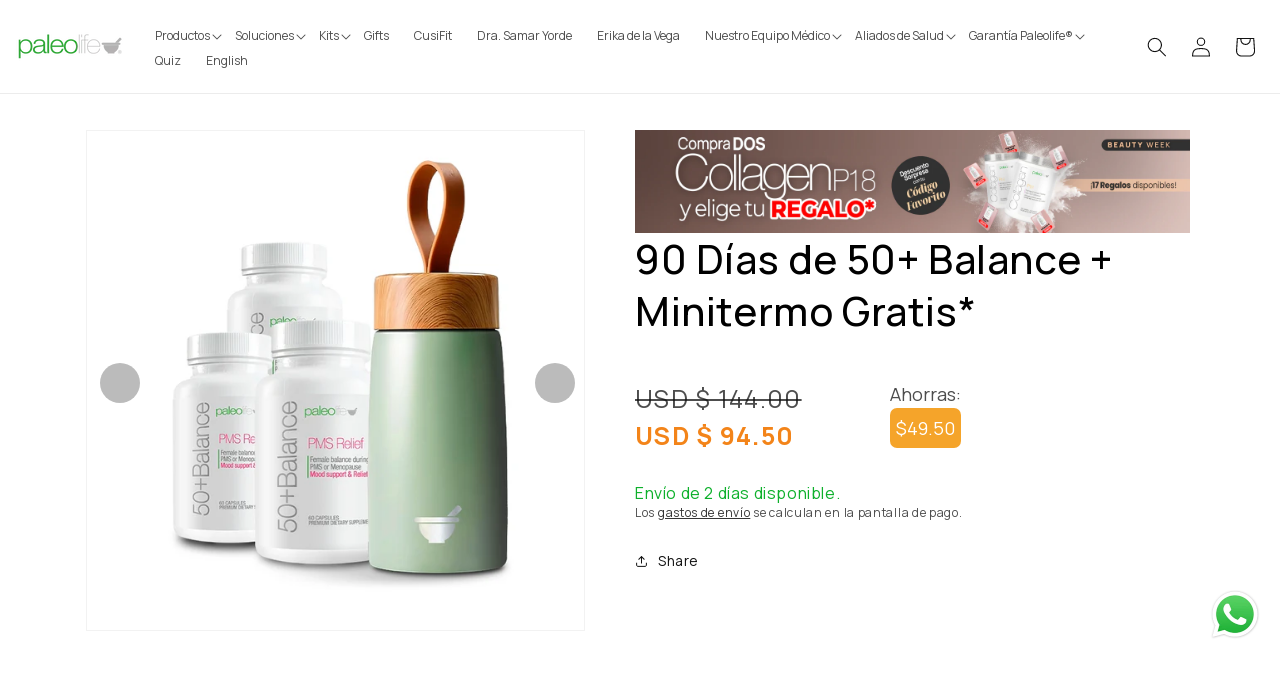

--- FILE ---
content_type: text/css
request_url: https://paleolf.com/cdn/shop/t/38/assets/zimax-landing.css?v=79339485246764054851726670098
body_size: -147
content:
img{overflow:auto}.collapsible-content__heading-faq img{display:none}.collapsible-content__header{display:flex;flex-direction:column-reverse}.collapsible-content__header p{font-size:1.6rem}.collapsible-content__header .collapsible-content__heading.h1{color:#ff9901;font-weight:700}.modal-video.media-modal{display:none}.Landing-banner-singleStr{width:100%}.Landing-banner-image{display:block;object-fit:fill;object-position:center center;max-height:fit-content}.landing-product-col-container{justify-content:center}.landing-product-image{object-fit:fill;object-position:center center;max-height:700px}.landing-product-heading{text-align:center;font-size:calc(var(--font-heading-scale) * 4rem);font-weight:700;margin-top:0;margin-bottom:20px}.landing-product-col-container.product-landing-col-container--mobile{display:flex;flex-direction:column;justify-content:center}@media screen and (max-width: 768px){.container{width:80%!important}.landing-product-heading{font-size:2rem}.landing-product-col-container{display:grid}.landing-product-col-container.product-landing-col-container--1{grid-template-columns:1fr}.landing-product-col-container.product-landing-col-container--2,.landing-product-col-container.product-landing-col-container--3,.landing-product-col-container.product-landing-col-container--4{grid-template-columns:repeat(2,1fr)}.landing-product-col-container .product-landing-col{width:100%}.landing-product-col-container.product-landing-col-container--3 .product-landing-col:last-child{grid-column:1 / span 2;justify-self:center;width:50%}}.product-landing-btn{width:100%;display:block;text-align:center;margin-top:10px;font-family:Montserrat,sans-serif;font-weight:700;font-size:13px;text-decoration:none}.product-landing-btn:visited{text-decoration:none}.hide-mobile{display:block}.hide-desktop{display:none}@media screen and (max-width: 768px){.hide-mobile{display:none}.hide-desktop{display:block}}slideshow-component .slideshow__controls{position:absolute;width:100%;bottom:0;z-index:2;border:none}
/*# sourceMappingURL=/cdn/shop/t/38/assets/zimax-landing.css.map?v=79339485246764054851726670098 */


--- FILE ---
content_type: text/javascript
request_url: https://cdn.shopify.com/s/files/1/0935/8216/t/38/assets/activos_promo.js?v=7756
body_size: 2597
content:
var TerminosEs="<b>*T\xE9rminos y condiciones:</b> 25% de descuento en todos los kits y productos utilizando tu c\xF3digo favorito. Recibe una gift card de regalo dependiendo del monto de tu compra. Compras cuyo monto final sea mayor a $130 reciben de regalo una gift card de $30; compras cuyo monto final sea mayor a $150 reciben de regalo una gift card de $50; compras cuyo monto final sea mayor a $200 reciben de regalo una gift card de $100; compras cuyo monto final sea mayor a $300 reciben de regalo una gift card de $200. Monto final quiere decir luego de aplicar el c\xF3digo de descuento. Las gift cards se enviar\xE1n v\xEDa correo electr\xF3nico el viernes, 5 de septiembre de 2025. Solo una gift card por orden o pedido. Promoci\xF3n v\xE1lida desde el 22 de agosto de 2025 hasta el 01 de septiembre de 2025, o hasta agotarse la existencia. Esta promoci\xF3n no es v\xE1lida para los siguientes pa\xEDses: Alemania, Argentina, Austria, Curazao, Espa\xF1a, Honduras, Italia, Chile, Per\xFA, Portugal y Uruguay. Esta promoci\xF3n no es acumulable con otras promociones que existen en Paleolife.com",urlBannerCFDesktop="https://cdn.shopify.com/s/files/1/0935/8216/files/2800x1040_desktop_codigo_favorito_ES_cd2132e7-e4f7-4e84-95c6-f6019fa3b804.png?v=1768876658",urlBannerCFMovil="https://cdn.shopify.com/s/files/1/0935/8216/files/833x1458_mobile_codigo_favorito_ES_1e4fb59b-c78d-4d95-ae85-7c2d00bf8d32.png?v=1768876658",urlBannerPaleolifeDesktop="https://cdn.shopify.com/s/files/1/0935/8216/files/2800x1040_desktop_paleolife_ES_15aa237d-58eb-4ed8-9767-c328175ed4fc.png?v=1768876658",urlBannerPaleolifeMovil="https://cdn.shopify.com/s/files/1/0935/8216/files/833x1458_mobile_paleolife_ES_97cf8b4a-f954-4f87-93c6-6535191bc586.png?v=1768876658",urlBannerCusiDesktop="https://cdn.shopify.com/s/files/1/0935/8216/files/2800x1040_desktop_cusifit_EN_18db94fc-54c6-4c5b-bd6c-81b83ddf0696.png?v=1768876681",urlBannerCusiMovil="https://cdn.shopify.com/s/files/1/0935/8216/files/833x1458_mobile_cusifit_ES_102db6d8-59f4-4b17-9c36-146792ecd725.png?v=1768876659",urlBannerSamarDesktop="https://cdn.shopify.com/s/files/1/0935/8216/files/2800x1040_desktop_soysaludable_ES_28079214-eaae-4659-9078-56afb9580912.png?v=1768876658",urlBannerSamarMovil="https://cdn.shopify.com/s/files/1/0935/8216/files/833x1458_mobile_soysaludable_ES_9dc46b9c-04fe-46f2-907f-e62b78296305.png?v=1768876658",urlBannerErikaDesktop="https://cdn.shopify.com/s/files/1/0935/8216/files/2800x1040_desktop_erika_ES_1.png?v=1769056513",urlBannerErikaMovil="https://cdn.shopify.com/s/files/1/0935/8216/files/833x1458_mobile_erika_ES_1.png?v=1769056512",urlBannerExplicativaDesktop="https://cdn.shopify.com/s/files/1/0935/8216/files/es_desktop_21e198cb-5b89-4dbf-be1f-457dff7aed81.jpg?v=1768877253",urlBannerExplicativaMovil="https://cdn.shopify.com/s/files/1/0935/8216/files/es_mobile_c543e097-117b-4a09-b24e-7fe64d9e9e98.jpg?v=1768877253",urlBannerExplicativaDesktopCusi="https://cdn.shopify.com/s/files/1/0935/8216/files/es_desktop_21e198cb-5b89-4dbf-be1f-457dff7aed81.jpg?v=1768877253",urlBannerExplicativaMovilCusi="https://cdn.shopify.com/s/files/1/0935/8216/files/es_mobile_c543e097-117b-4a09-b24e-7fe64d9e9e98.jpg?v=1768877253",urlBannerExplicativaSamarDesktop="",urlBannerExplicativaSamarMovil="",urlBannerProductoDesktop="https://cdn.shopify.com/s/files/1/0935/8216/files/1400x260_desktop_codigo_favorito_ES_fdc91a81-3f69-442f-a4ed-f195c1943900.png?v=1768877414",urlBannerProductoMovil="https://cdn.shopify.com/s/files/1/0935/8216/files/1200x628_mobile_codigo_favorito_ES_3cdcf7d0-852d-4c63-941d-8e43f3bb3827.png?v=1768877414",urlBannerExplicativaDesktopEn="https://cdn.shopify.com/s/files/1/0935/8216/files/en_desktop_b7893e3a-38d5-4db8-b304-88d24b68ee12.jpg?v=1768877253",urlBannerExplicativaMovilEn="https://cdn.shopify.com/s/files/1/0935/8216/files/en_mobile_96de1e5b-8668-4592-b5a7-7099f31fd973.jpg?v=1768877254",urlBannerPaleolifeDesktopEn="https://cdn.shopify.com/s/files/1/0935/8216/files/2800x1040_desktop_paleolife_EN_43867a45-c046-45da-b225-38c0ba0831ac.png?v=1768876658",urlBannerPaleolifeMovilEn="https://cdn.shopify.com/s/files/1/0935/8216/files/833x1458_mobile_paleolife_EN_213506fb-f4c9-4829-86cb-ceb3936a63b4.png?v=1768876658",urlBannerProductoDesktopEn="https://cdn.shopify.com/s/files/1/0935/8216/files/1400x260_desktop_paleolife_EN_27f26219-41e7-4ca5-8a60-11cc3b7800ae.png?v=1768877414",urlBannerProductoMovilEn="https://cdn.shopify.com/s/files/1/0935/8216/files/1200x497_mobile_paleolife_EN_49b64d7e-3521-41d9-ae60-284a2a254cb8.png?v=1768877414";const fechaObjetivoMiami=new Date("2026-11-11T05:00:00-04:00");if(Date.now()>=fechaObjetivoMiami.getTime()){console.log("LAST DAY");var urlBannerCFDesktop="https://cdn.shopify.com/s/files/1/0935/8216/files/2800x1040_desktop_codigo_favorito_ES_UD_ff3c7fc3-d751-4eea-ad1b-552a05ac3185.png?v=1766014965",urlBannerCFMovil="https://cdn.shopify.com/s/files/1/0935/8216/files/833x1458_mobile_codigo_favorito_ES_UD_d8867060-73f6-48d5-8af3-d270039f630f.png?v=1766014964",urlBannerPaleolifeDesktop="https://cdn.shopify.com/s/files/1/0935/8216/files/2800x1040_desktop_paleolife_ES_UD_80eb6868-3684-41f8-85d2-26408d691980.png?v=1766015595",urlBannerPaleolifeMovil="https://cdn.shopify.com/s/files/1/0935/8216/files/833x1458_mobile_paleolife_ES_UD_764c1302-5b05-4a64-8402-f466e0a093de.png?v=1766014964",urlBannerCusiDesktop="https://cdn.shopify.com/s/files/1/0935/8216/files/2800x1040_desktop_cusifit_ES_UD_6960c1cd-383b-419d-9052-458fecc1e052.png?v=1766014965",urlBannerCusiMovil="https://cdn.shopify.com/s/files/1/0935/8216/files/833x1458_mobile_cusifit_ES_UD_6ab6523a-863a-447f-9f04-3581da83756c.png?v=1766014966",urlBannerSamarDesktop="https://cdn.shopify.com/s/files/1/0935/8216/files/2800x1040_desktop_soysaludable_ES_UD_3d833830-b030-4c19-8d29-a788a452bacd.png?v=1766014965",urlBannerSamarMovil="https://cdn.shopify.com/s/files/1/0935/8216/files/833x1458_mobile_soysaludable_ES_UD_0c1f7ed0-c248-4f5e-9455-1d8c58f5875c.png?v=1766014965",urlBannerErikaDesktop="https://cdn.shopify.com/s/files/1/0935/8216/files/2800x1040_desktop_erika_ES_7321c1c0-77a9-4b76-8b84-a9d4a89729f5.png?v=1765282893",urlBannerErikaMovil="https://cdn.shopify.com/s/files/1/0935/8216/files/833x1458_mobile_erika_ES_acee6194-c355-456e-be72-d847628a4cac.png?v=1765282892",urlBannerProductoDesktop="https://cdn.shopify.com/s/files/1/0935/8216/files/1400x_260_desktop_codigo_favorito_ES_UD_f9061fe5-4504-4b35-8fdd-6c100811b285.png?v=1766015812",urlBannerProductoMovil="https://cdn.shopify.com/s/files/1/0935/8216/files/1400x_497_mobile_codigo_favorito_ES_UD_226a662e-6d2b-4737-a3a9-5d9ff10f0f9b.png?v=1766015813",urlBannerPaleolifeDesktopEn="https://cdn.shopify.com/s/files/1/0935/8216/files/2800x1040_desktop_paleolife_EN_UD_ef17e092-eb68-4a55-97bc-44a185ab57a6.png?v=1766014965",urlBannerPaleolifeMovilEn="https://cdn.shopify.com/s/files/1/0935/8216/files/833x1458_mobile_paleolife_EN_UD_4054b82c-d48a-4872-af4f-a2504fb2816a.png?v=1766014964",urlBannerProductoDesktopEn="https://cdn.shopify.com/s/files/1/0935/8216/files/1400x_260_desktop_paleolife_EN_UD_ccda906b-3ea7-4320-9f78-dc54d0f19b6f.png?v=1766015812",urlBannerProductoMovilEn="https://cdn.shopify.com/s/files/1/0935/8216/files/1400x_497_mobile_paleolife_EN_UD_2a14bef8-4936-433a-b56e-8372eba0ce9c.png?v=1766015813"}else console.log(""),console.log(fechaObjetivoMiami);var BannerSliderhome=document.getElementById("homePaleoEs"),ContenedorBannersHomeEs=document.getElementById("shopify-section-template--16777689596139__custom_liquid_a9ehmt"),BannerPaleolifeDesktop=document.getElementById("BannerPaleolifeDesktop"),BannerPaleolifeMovil=document.getElementById("BannerPaleolifeMovil"),BannerCFDesktopHome=document.getElementById("BannerCFDesktop"),BannerCFMovilHome=document.getElementById("BannerCFMovil"),BannerCFDesktophomeContenedor=document.getElementById("shopify-section-template--16777689596139__custom_liquid_a9ehmt"),BannerCFMovilhomeContenedor=document.getElementById("shopify-section-template--16777689596139__custom_liquid_fNxEMb"),BannerExplicativaDesktopContenedor=document.getElementById("shopify-section-template--16777689596139__custom_liquid_74x8xW"),BannerExplicativaMovilContenedor=document.getElementById("shopify-section-template--16777689596139__custom_liquid_ERdJ7M"),BannerCFDesktop=document.getElementById("BannerCFDesktop"),BannerCFMovil=document.getElementById("BannerCFMovil"),BannerCFDesktopLanding=document.getElementById("BannerCFDesktopLanding"),BannerCFMovilLanding=document.getElementById("BannerCFMovilLanding"),BannerCusiDesktop=document.getElementById("BannerCusiDesktop"),BannerCusiMovil=document.getElementById("BannerCusiMovil"),BannerSamarDesktop=document.getElementById("BannerSamarDesktop"),BannerSamarMovil=document.getElementById("BannerSamarMovil"),BannerErikaDesktop=document.getElementById("BannerErikaDesktop"),BannerErikaMovil=document.getElementById("BannerErikaMovil"),BannerErikaDesktopLanding=document.getElementById("BannerErikaDesktopLanding"),BannerErikaMovilLanding=document.getElementById("BannerErikaMovilLanding"),BannerExplicativaDesktop=document.getElementById("BannerExplicativaDesktop"),BannerExplicativaMovil=document.getElementById("BannerExplicativaMovil"),BannerExplicativaDesktopCusi=document.getElementById("BannerExplicativaDesktopCusi"),BannerExplicativaMovilCusi=document.getElementById("BannerExplicativaMovilCusi"),BannerExplicativaSamarDesktop=document.getElementById("BannerExplicativaSamarDesktop"),BannerExplicativaSamarMovil=document.getElementById("BannerExplicativaSamarMovil"),BannerProductoDesktop=document.getElementById("BannerProductoDesktop"),BannerProductoMovil=document.getElementById("BannerProductoMovil"),BannerExplicativaDesktopEn=document.getElementById("BannerExplicativaDesktopEn"),BannerExplicativaMovilEn=document.getElementById("BannerExplicativaMovilEn"),BannerPaleolifeDesktopEn=document.getElementById("BannerPaleolifeDesktopEn"),BannerPaleolifeMovilEn=document.getElementById("BannerPaleolifeMovilEn"),BannerProductoDesktopEn=document.getElementById("BannerProductoDesktopEn"),BannerProductoMovilEn=document.getElementById("BannerProductoMovilEn"),BannerProductoDesktopSec=document.getElementById("BannerProductoDesktopSec"),BannerProductoDesktopSecEn=document.getElementById("BannerProductoDesktopSecEn"),Link=document.getElementById("link"),promo=obtenerEstadoDePromo(),landings=landings(),promoSamar=obtenerEstadoDePromoSamar(),promoCusi=obtenerEstadoDePromoCusi(),promoErika=obtenerEstadoDePromoErika(),DivTerminosPaleo=document.getElementById("DivTerminosPaleo"),DivTerminosPaleoEn=document.getElementById("DivTerminosPaleoEn"),DivTerminosEn=document.getElementById("DivTerminosEn"),DivTerminosSamar=document.getElementById("DivTerminosSamar"),DivTerminosCusi=document.getElementById("DivTerminosCusi"),videoCusi=document.getElementById("videoCusi"),videoSamar=document.getElementById("videoSamar"),ImageErika=document.getElementById("ImageErika"),ImageErikaDesktop=document.getElementById("ImageErikaDesktop");let variants=document.querySelector("#MainProduct-template--16777682092267__main #variants"),variantsSiempreJoven=document.querySelector("#MainProduct-template--18019847995627__main #variants"),variantsNewProductKits=document.querySelector("#MainProduct-template--20513830469867__main #variants");BannerSamarDesktop!==null&&(BannerSamarDesktop.src=urlBannerSamarDesktop,BannerSamarMovil.src=urlBannerSamarMovil),BannerCusiDesktop!==null&&(BannerCusiDesktop.src=urlBannerCusiDesktop,BannerCusiMovil.src=urlBannerCusiMovil),BannerCFDesktopLanding!==null&&(BannerCFDesktopLanding.src=urlBannerCFDesktop,BannerCFMovilLanding.src=urlBannerCFMovil),BannerErikaDesktop!==null&&(BannerErikaDesktop.src=urlBannerErikaDesktop,BannerErikaMovil.src=urlBannerErikaMovil),BannerPaleolifeDesktop!==null&&(BannerPaleolifeDesktop.src=urlBannerPaleolifeDesktop,BannerPaleolifeMovil.src=urlBannerPaleolifeMovil),BannerPaleolifeDesktopEn!==null&&(BannerPaleolifeDesktopEn.src=urlBannerPaleolifeDesktopEn,BannerPaleolifeMovilEn.src=urlBannerPaleolifeMovilEn),BannerPaleolifeDesktopEn!==null&&(BannerPaleolifeDesktopEn.src=urlBannerPaleolifeDesktopEn,BannerPaleolifeMovilEn.src=urlBannerPaleolifeMovilEn),DivTerminosPaleo!==null&&(DivTerminosPaleo.innerHTML=TerminosEs),promo==="on"&&(BannerCFDesktop!==null&&(console.log("Home paleolife"),BannerCFDesktop.src=urlBannerCFDesktop,BannerCFMovil.src=urlBannerCFMovil,BannerExplicativaDesktop.src=urlBannerExplicativaDesktop,BannerExplicativaMovil.src=urlBannerExplicativaMovil,window.innerWidth<=760&&(BannerCFDesktop.style.display="none",BannerExplicativaDesktop.style.display="none",BannerCFMovil.style.display="block",BannerExplicativaMovil.style.display="block"),window.innerWidth>=761&&(BannerCFMovil.style.display="none",BannerExplicativaMovil.style.display="none",BannerCFDesktop.style.display="block",BannerExplicativaDesktop.style.display="block"),landings==="no"&&(Link.href="#Slider-template--16777689596139__featured_collection_nVKTkV"),landings==="yes"&&(Link.href="https://paleolf.com/pages/oferta-especial")),BannerProductoDesktop!==null&&(BannerProductoMovil.src=urlBannerProductoMovil,BannerProductoDesktop.src=urlBannerProductoDesktop,window.innerWidth<=760&&(BannerProductoMovil.style.display="block"),window.innerWidth>=761&&(BannerProductoDesktop.style.display="block")),BannerCFDesktopHome!==null&&(BannerCFDesktopHome.src=urlBannerCFDesktop,BannerCFMovilHome.src=urlBannerCFMovil,window.innerWidth<=760&&(BannerCFMovilHome.style.display="block",BannerCFDesktopHome.style.display="none"),window.innerWidth>=761&&(BannerCFDesktopHome.style.display="block",BannerCFMovilHome.style.display="none")),BannerProductoDesktopEn!==null&&(BannerProductoMovilEn.src=urlBannerProductoMovilEn,BannerProductoDesktopEn.src=urlBannerProductoDesktopEn,window.innerWidth<=760&&(BannerProductoMovilEn.style.display="block"),window.innerWidth>=761&&(BannerProductoDesktopEn.style.display="block")),BannerPaleolifeDesktopEn!==null&&(console.log("Home .us"),BannerSliderhomeEn.style.display="none",BannerExplicativaDesktopEn.src=urlBannerExplicativaDesktopEn,BannerExplicativaMovilEn.src=urlBannerExplicativaMovilEn,window.innerWidth<=760&&(BannerPaleolifeDesktopEn.style.display="none",BannerExplicativaDesktopEn.style.display="none",BannerPaleolifeMovilEn.style.display="block",BannerExplicativaMovilEn.style.display="block"),window.innerWidth>=761&&(BannerPaleolifeDesktopEn.style.display="block",BannerExplicativaDesktopEn.style.display="block",BannerPaleolifeMovilEn.style.display="none",BannerExplicativaMovilEn.style.display="none"),landings==="no"&&(Link.href="#Slider-template--16703710494960__featured_collection_eEyzFU"),landings==="yes"&&(Link.href="https://paleolf.us/pages/offer")),BannerProductoDesktopSec!==null&&BannerCFDesktopHome==null&&(BannerProductoDesktopSec.src=urlBannerProductoDesktop,BannerProductoDesktopSec.style.display="block"),BannerProductoDesktopSecEn!==null&&(BannerProductoDesktopSecEn.src=urlBannerProductoDesktopEn,BannerProductoDesktopSecEn.style.display="block"),BannerCFDesktop!==null&&(BannerCFDesktop.src=urlBannerCFDesktop,BannerCFMovil.src=urlBannerCFMovil,BannerExplicativaDesktop.src=urlBannerExplicativaDesktop,BannerExplicativaMovil.src=urlBannerExplicativaMovil)),promo==="off"&&(BannerCFDesktop!==null&&(console.log("LOADED........."),console.log("Home paleolife"),BannerSliderhome.style.display="block",BannerCFDesktop.style.display="none",BannerExplicativaDesktop.style.display="none",BannerCFMovil.style.display="none",BannerExplicativaMovil.style.display="none",ContenedorBannersHomeEs.style.display="none"),BannerPaleolifeDesktopEn!==null&&(console.log("home .us"),BannerSliderhomeEn.style.display="block",BannerPaleolifeDesktopEn.style.display="none",BannerPaleolifeMovilEn.style.display="none",BannerExplicativaDesktopEn.style.display="none",BannerExplicativaMovilEn.style.display="none"),BannerProductoDesktop!==null&&(window.innerWidth<=760&&(BannerProductoMovil.style.display="none"),window.innerWidth>=761&&(BannerProductoDesktop.style.display="none")),BannerCFDesktopHome!==null&&(window.innerWidth<=760&&(BannerCFMovilHome.style.display="none",BannerCFDesktopHome.style.display="none"),window.innerWidth>=761&&(BannerCFDesktopHome.style.display="none",BannerCFMovilHome.style.display="none")),BannerProductoDesktopEn!==null&&(window.innerWidth<=760&&(BannerProductoMovilEn.style.display="none"),window.innerWidth>=761&&(BannerProductoDesktopEn.style.display="none")),BannerProductoDesktopSec!==null&&BannerCFDesktopHome==null&&(BannerProductoDesktopSec.style.display="none"),BannerProductoDesktopSecEn!==null&&(BannerProductoDesktopSecEn.style.display="none"),BannerCFDesktop!==null&&(BannerCFDesktop.src=urlBannerCFDesktop,BannerCFMovil.src=urlBannerCFMovil,BannerExplicativaDesktop.src=urlBannerExplicativaDesktop,BannerExplicativaMovil.src=urlBannerExplicativaMovil),videoSamar!==null&&(videoSamar.style.display="block",window.innerWidth<=760&&(BannerSamarMovil.style.display="none",BannerExplicativaSamarMovil.style.display="none"),window.innerWidth>=761&&(BannerSamarDesktop.style.display="none",BannerExplicativaSamarDesktop.style.display="none")),videoCusi!==null&&(videoCusi.style.display="block",window.innerWidth<=760&&(BannerCusiMovil.style.display="none",BannerExplicativaMovil.style.display="none"),window.innerWidth>=761&&(BannerCusiDesktop.style.display="none",BannerExplicativaDesktop.style.display="none"))),promoSamar==="on"&&videoSamar!==null&&(videoSamar.style.display="none",BannerSamarDesktop.src=urlBannerSamarDesktop,BannerSamarMovil.src=urlBannerSamarMovil,BannerExplicativaSamarDesktop.src=urlBannerExplicativaSamarDesktop,BannerExplicativaSamarMovil.src=urlBannerExplicativaSamarMovil,landings==="no"&&(Link.href="#shopify-section-template--18821523669227__ambassador_product_box_QmMVTz"),landings==="yes"&&(Link.href="https://paleolf.com/products/kit-vive-100"),window.innerWidth<=760&&(BannerSamarMovil.style.display="block",BannerExplicativaSamarMovil.style.display="block"),window.innerWidth>=761&&(BannerSamarDesktop.style.display="block",BannerExplicativaSamarDesktop.style.display="block")),promoCusi==="on"&&videoCusi!==null&&(videoCusi.style.display="none",BannerCusiDesktop.src=urlBannerCusiDesktop,BannerCusiMovil.src=urlBannerCusiMovil,BannerExplicativaDesktop.src=urlBannerExplicativaDesktop,BannerExplicativaMovil.src=urlBannerExplicativaMovil,landings==="no"&&(Link.href="#shopify-section-template--18812910928107__ambassador_product_box_JT4cL7"),landings==="yes"&&(Link.href="https://paleolf.com/pages/oferta-cusi"),window.innerWidth<=760&&(BannerCusiMovil.style.display="block",BannerExplicativaMovil.style.display="block"),window.innerWidth>=761&&(BannerCusiDesktop.style.display="block",BannerExplicativaDesktop.style.display="block")),promoErika==="on"&&ImageErika!==null&&(ImageErika.style.display="none",ImageErikaDesktop.style.display="none",BannerErikaDesktop.src=urlBannerErikaDesktop,BannerErikaMovil.src=urlBannerErikaMovil,BannerExplicativaDesktop.src=urlBannerExplicativaDesktop,BannerExplicativaMovil.src=urlBannerExplicativaMovil,landings==="no"&&(Link.href="https://paleolf.com#shopify-section-template--16777689596139__featured_collection_nVKTkV"),landings==="yes"&&(Link.href="https://paleolf.com/pages/oferta-erika"),window.innerWidth<=760&&(BannerExplicativaDesktop.style.display="none",BannerExplicativaMovil.style.display="block",BannerErikaMovil.style.display="block"),window.innerWidth>=761&&(BannerExplicativaMovil.style.display="none",BannerExplicativaDesktop.style.display="block",BannerErikaDesktop.style.display="block"));function obtenerEstadoDePromoCusi(){return"on"}function obtenerEstadoDePromoSamar(){return"on"}function obtenerEstadoDePromoErika(){return"on"}function obtenerEstadoDePromo(){return"on"}function landings(){return"yes"}var validUrls=["https://paleolf.com/pages/oferta","https://paleolf.com/pages/oferta-especial","https://paleolf.com/pages/oferta-cusi","https://paleolf.com/pages/oferta-doctora-samar","https://paleolf.com/pages/oferta-erika","https://paleolf.us/pages/offer"],currentUrl=window.location.href;
//# sourceMappingURL=/s/files/1/0935/8216/t/38/assets/activos_promo.js.map?v=7756


--- FILE ---
content_type: text/javascript
request_url: https://paleolf.com/cdn/shop/t/38/assets/geolocation.js?v=6498606930245309401758118898
body_size: -211
content:
const utilBot=/bot|googlebot|crawler|spider|robot|crawling/i.test(navigator.userAgent);localStorage.getItem("paleofStaff")||window.Shopify.designMode||utilBot?console.log("es paleof staff"):new URLSearchParams(window.location.search).get("adminpaleo")?(localStorage.setItem("paleofStaff",!0),console.log("es paleof staff")):fetch("https://api.ipify.org?format=json").then(response=>response.json()).then(ipData=>{const userIP=ipData.ip;return fetch("https://geo.acro.fyi/api/country",{method:"POST",headers:{"Content-Type":"application/json",token:"f246970acb0ebb0e563e6f9105bb82b3f0b09ad69376b7c846fcb631a6366580"},body:JSON.stringify({ip:userIP})})}).then(response=>response.json()).then(data=>{console.log("acrogeo",data),(data.country.code==="DE"||data.country.code==="PT"||data.country.code==="NL"||data.country.code==="ES"||data.country.code==="IT")&&(location.href="https://paleolf.es")}).catch(error=>{console.error("Error fetching location:",error)});
//# sourceMappingURL=/cdn/shop/t/38/assets/geolocation.js.map?v=6498606930245309401758118898


--- FILE ---
content_type: application/javascript; charset=utf-8
request_url: https://searchanise-ef84.kxcdn.com/templates.6i3e3u5J2d.js
body_size: 1527
content:
Searchanise=window.Searchanise||{};Searchanise.templates={Platform:'shopify',StoreName:'Paleolife',PersonalizationEnabled:'N',AutocompleteShow:'N',AutocompleteSuggestionCount:1,AutocompleteShowProductCode:'N',AutocompleteShowMobileWidget:'N',AutocompleteEmptyFieldHTML:'<br><i>Start typing for instant search resultssss</i><br><br>',AutocompleteItem:'<li class="snize-ac-odd snize-product ${product_classes}" data-original-product-id="${original_product_id}" id="snize-ac-product-${product_id}"><a href="${autocomplete_link}" class="snize-item clearfix" draggable="false"><span class="snize-thumbnail"><img src="${image_link}" alt="${autocomplete_image_alt}" class="snize-item-image ${additional_image_classes}" style="max-width:70px;max-height:70px;" border="0"></span><span class="snize-overhidden">${autocomplete_product_ribbons_html}<span class="snize-title">${title}</span>${autocomplete_product_code_html}${autocomplete_product_attribute_html}<span class="snize-description">${description}</span>${autocomplete_prices_html}${autocomplete_in_stock_status_html}${reviews_html}</span></a></li>',AutocompleteResultsHTML:'<div style="text-align: center;"><a href="#" title="Exclusive sale"><img src="https://www.searchanise.com/images/sale_sign.jpg" style="display: inline;" /></a></div>',AutocompleteShowNoResultsHTML:'Y',AutocompleteNoResultsHTML:'<p>Disculpe, no hay coincidencias con su búsqueda [search_string].</p><p>Try some of our <a href="#" title="Bestsellers">bestsellers →</a>.</p>',AutocompleteResultsOrder:["products","suggestions","categories","pages"],LabelAutocompleteSuggestions:'Búsquedas sugeridas',LabelAutocompleteCategories:'Categorias',LabelAutocompletePages:'Páginas',LabelAutocompleteProducts:'Productos',LabelAutocompleteMoreProducts:'Ver [count] items',LabelAutocompleteNothingFound:'Disculpe, no se ha encontrado [search_string].',LabelAutocompleteSearchInputPlaceholder:'Busque aquí',LabelAutocompleteMobileSearchInputPlaceholder:'Buscar en Paleolf.com',LabelAutocompleteInStock:'En Stock',LabelAutocompleteOutOfStock:'sin Stock',LabelAutocompleteFrom:'Desde',LabelAutocompleteSku:'SKU',LabelAutocompleteResultsFound:'Mostrando [count] resultados para "[search_string]"',LabelAutocompleteDidYouMean:'Quiso decir: [suggestions]?',LabelAutocompleteNumReviews:'[count] comentarios(s)',ResultsShowFiltersWithNoResults:'Y',ResultsFlipImageOnHover:'N',ResultsShowPageImages:'N',SmartNavigationOverrideSeo:'Y',ShowBestsellingSorting:'Y',ShowDiscountSorting:'Y',LabelResultsSku:'SKU',CategorySortingRule:"searchanise",ShopifyLocales:{"es":{"locale":"es","name":"Spanish","primary":true,"published":true}},Redirects:{"https:\/\/paleolf.com\/products\/kit-para-la-mujer":["kit para ellas"],"https:\/\/paleolf.com\/products\/selenium-spirulina":["green","pelo","selenium","sele","spirulina","spir","pirulina"],"https:\/\/paleolf.com\/products\/dieta-sana":["dieta sana"],"https:\/\/paleolf.com\/products\/vitamin-d3":["vitamina d","vitamina d3","vitamin d3"],"https:\/\/paleolf.com\/products\/migrana":["migra\u00f1a"],"https:\/\/paleolf.com\/products\/paleomega":["omega","omega 3","aceite de","aceite de pescado","fish oil"],"https:\/\/paleolf.com\/collections\/promociones\/products\/zimax-anti-aging-2-pack-with-free-shipping":["kit zimax","cur","curcu","omu","orm","ormux","tumeric","tur","turme","turm","turmer","olivo","semillas de uva","romero","ant","anti","anti-","higado","triptofano","hormonas","nano","green te","piel"],"https:\/\/paleolf.com\/products\/liposomal-gluthatione":["gluta","glutathione","liposomal","lipo","detox","desintoxicacion"],"https:\/\/paleolf.com\/products\/weight-loss-extreme":["dieta","veltrix","perdida","peso","grasa","quema de grasas","eliminar","fit","fib","fi"],"https:\/\/paleolf.com\/collections\/productos":["donde puedo comprar","proteina","vita","vitamin","vitamina","pro","productos","vitaminas mujer"],"https:\/\/paleolf.com\/products\/testosterona-savage":["testo","testoterone savage","savage","prostata","libido","fuerza","sexual","apetito sexual"],"https:\/\/paleolf.com\/collections\/promociones":["kit","kits"]},PriceFormatSymbol:'USD $',PriceFormatBefore:'USD $',ShowBrandBadge:'free'}

--- FILE ---
content_type: application/x-javascript
request_url: https://app.sealsubscriptions.com/shopify/public/status/shop/paleolife.myshopify.com.js?1769079352
body_size: -286
content:
var sealsubscriptions_settings_updated='1769055031';